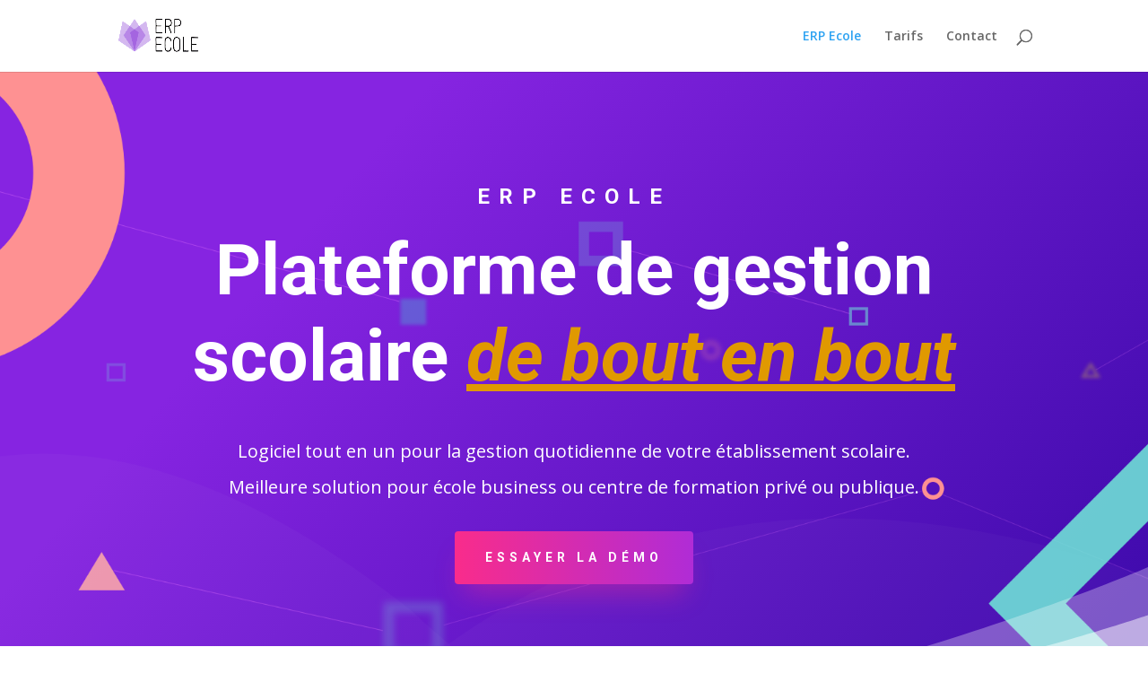

--- FILE ---
content_type: text/css
request_url: https://erpecole.org/wp-content/et-cache/680/et-core-unified-680-17621894471818.min.css
body_size: 4664
content:
#footer-widgets .footer-widget a,#footer-widgets .footer-widget li a,#footer-widgets .footer-widget li a:hover{color:#ffffff}.footer-widget{color:#ffffff}.et_slide_in_menu_container,.et_slide_in_menu_container .et-search-field{letter-spacing:px}.et_slide_in_menu_container .et-search-field::-moz-placeholder{letter-spacing:px}.et_slide_in_menu_container .et-search-field::-webkit-input-placeholder{letter-spacing:px}.et_slide_in_menu_container .et-search-field:-ms-input-placeholder{letter-spacing:px}@media only screen and (min-width:1350px){.et_pb_row{padding:27px 0}.et_pb_section{padding:54px 0}.single.et_pb_pagebuilder_layout.et_full_width_page .et_post_meta_wrapper{padding-top:81px}.et_pb_fullwidth_section{padding:0}}div.et_pb_section.et_pb_section_0{background-image:linear-gradient(130deg,#8624E1 25%,#3607A6 100%)!important}div.et_pb_section.et_pb_section_11{background-image:linear-gradient(130deg,#8624E1 25%,#3607A6 100%)!important}.et_pb_section_0.et_pb_section{padding-top:7vw;padding-bottom:16vw}.et_pb_section_0.section_has_divider.et_pb_bottom_divider .et_pb_bottom_inside_divider{background-image:url([data-uri]);background-size:100% 250px;bottom:0;height:250px;z-index:1;transform:rotateY(180deg)}.et_pb_blurb_0.et_pb_blurb p{line-height:1.8em}.et_pb_blurb_7.et_pb_blurb p{line-height:1.8em}.et_pb_blurb_6.et_pb_blurb p{line-height:1.8em}.et_pb_blurb_4.et_pb_blurb p{line-height:1.8em}.et_pb_blurb_3.et_pb_blurb p{line-height:1.8em}.et_pb_blurb_2.et_pb_blurb p{line-height:1.8em}.et_pb_blurb_1.et_pb_blurb p{line-height:1.8em}.et_pb_blurb_5.et_pb_blurb p{line-height:1.8em}.et_pb_text_0 p{line-height:1.8em}.et_pb_text_0{font-family:'Roboto',Helvetica,Arial,Lucida,sans-serif;font-size:16px;line-height:1.8em}.et_pb_text_1 h1{font-family:'Roboto',Helvetica,Arial,Lucida,sans-serif;font-weight:700;font-size:80px;line-height:1.2em;text-align:center}.et_pb_text_0 h1{font-family:'Roboto',Helvetica,Arial,Lucida,sans-serif;font-weight:700;font-size:80px;line-height:1.2em;text-align:center}.et_pb_text_1 h3{font-family:'Roboto',Helvetica,Arial,Lucida,sans-serif;font-weight:700;text-transform:uppercase;font-size:24px;color:#ffffff!important;letter-spacing:10px;line-height:2em;text-align:center}.et_pb_text_0 h3{font-family:'Roboto',Helvetica,Arial,Lucida,sans-serif;font-weight:700;text-transform:uppercase;font-size:24px;color:#ffffff!important;letter-spacing:10px;line-height:2em;text-align:center}body.uiwebview .et_pb_text_5 h3{font-variant-ligatures:no-common-ligatures}body.uiwebview .et_pb_text_0 h3{font-variant-ligatures:no-common-ligatures}body.uiwebview .et_pb_text_6 h3{font-variant-ligatures:no-common-ligatures}body.uiwebview .et_pb_text_3 h3{font-variant-ligatures:no-common-ligatures}body.uiwebview .et_pb_text_13 h3{font-variant-ligatures:no-common-ligatures}body.uiwebview .et_pb_text_8 h3{font-variant-ligatures:no-common-ligatures}body.uiwebview .et_pb_text_4 h3{font-variant-ligatures:no-common-ligatures}body.uiwebview .et_pb_text_12 h3{font-variant-ligatures:no-common-ligatures}body.uiwebview .et_pb_text_11 h3{font-variant-ligatures:no-common-ligatures}body.uiwebview .et_pb_text_10 h3{font-variant-ligatures:no-common-ligatures}body.uiwebview .et_pb_text_9 h3{font-variant-ligatures:no-common-ligatures}body.uiwebview .et_pb_text_7 h3{font-variant-ligatures:no-common-ligatures}body.uiwebview .et_pb_text_1 h3{font-variant-ligatures:no-common-ligatures}body.uiwebview .et_pb_text_2 h3{font-variant-ligatures:no-common-ligatures}.et_pb_text_2 p{line-height:2em}.et_pb_text_4 p{line-height:2em}.et_pb_text_1 p{line-height:2em}.et_pb_text_6 p{line-height:2em}.et_pb_text_13 p{line-height:2em}.et_pb_text_3 p{line-height:2em}.et_pb_text_5 p{line-height:2em}.et_pb_text_1{font-size:20px;line-height:2em;max-width:800px}.et_pb_button_11_wrapper .et_pb_button_11,.et_pb_button_11_wrapper .et_pb_button_11:hover{padding-top:18px!important;padding-right:34px!important;padding-bottom:18px!important;padding-left:34px!important}.et_pb_button_12_wrapper .et_pb_button_12,.et_pb_button_12_wrapper .et_pb_button_12:hover{padding-top:18px!important;padding-right:34px!important;padding-bottom:18px!important;padding-left:34px!important}.et_pb_button_1_wrapper .et_pb_button_1,.et_pb_button_1_wrapper .et_pb_button_1:hover{padding-top:18px!important;padding-right:34px!important;padding-bottom:18px!important;padding-left:34px!important}.et_pb_button_0_wrapper .et_pb_button_0,.et_pb_button_0_wrapper .et_pb_button_0:hover{padding-top:18px!important;padding-right:34px!important;padding-bottom:18px!important;padding-left:34px!important}.et_pb_button_10_wrapper .et_pb_button_10,.et_pb_button_10_wrapper .et_pb_button_10:hover{padding-top:18px!important;padding-right:34px!important;padding-bottom:18px!important;padding-left:34px!important}body #page-container .et_pb_section .et_pb_button_12{border-width:0px!important;border-color:rgba(0,0,0,0);border-radius:4px;letter-spacing:5px;font-size:14px;font-family:'Roboto',Helvetica,Arial,Lucida,sans-serif!important;font-weight:700!important;text-transform:uppercase!important;background-image:linear-gradient(90deg,#f92c8b 0%,#b02cd6 100%)}body #page-container .et_pb_section .et_pb_button_0{border-width:0px!important;border-color:rgba(0,0,0,0);border-radius:4px;letter-spacing:5px;font-size:14px;font-family:'Roboto',Helvetica,Arial,Lucida,sans-serif!important;font-weight:700!important;text-transform:uppercase!important;background-image:linear-gradient(90deg,#f92c8b 0%,#b02cd6 100%)}body #page-container .et_pb_section .et_pb_button_12:hover{letter-spacing:5.5px!important}body #page-container .et_pb_section .et_pb_button_1:hover{letter-spacing:5.5px!important}body #page-container .et_pb_section .et_pb_button_10:hover{letter-spacing:5.5px!important}body #page-container .et_pb_section .et_pb_button_11:hover{letter-spacing:5.5px!important}body #page-container .et_pb_section .et_pb_button_0:hover{letter-spacing:5.5px!important}body #page-container .et_pb_section .et_pb_button_12:after{font-size:1.6em}body #page-container .et_pb_section .et_pb_button_10:after{font-size:1.6em}body #page-container .et_pb_section .et_pb_button_11:after{font-size:1.6em}body #page-container .et_pb_section .et_pb_button_1:after{font-size:1.6em}body #page-container .et_pb_section .et_pb_button_0:after{font-size:1.6em}body.et_button_custom_icon #page-container .et_pb_button_11:after{font-size:14px}body.et_button_custom_icon #page-container .et_pb_button_1:after{font-size:14px}body.et_button_custom_icon #page-container .et_pb_button_12:after{font-size:14px}body.et_button_custom_icon #page-container .et_pb_button_10:after{font-size:14px}body.et_button_custom_icon #page-container .et_pb_button_0:after{font-size:14px}.et_pb_button_12{box-shadow:0px 20px 30px -10px rgba(249,44,139,0.4);transition:letter-spacing 300ms ease 0ms}.et_pb_button_0{box-shadow:0px 20px 30px -10px rgba(249,44,139,0.4);transition:letter-spacing 300ms ease 0ms}.et_pb_button_11,.et_pb_button_11:after{transition:all 300ms ease 0ms}.et_pb_button_5,.et_pb_button_5:after{transition:all 300ms ease 0ms}.et_pb_button_3,.et_pb_button_3:after{transition:all 300ms ease 0ms}.et_pb_button_9,.et_pb_button_9:after{transition:all 300ms ease 0ms}.et_pb_button_4,.et_pb_button_4:after{transition:all 300ms ease 0ms}.et_pb_button_6,.et_pb_button_6:after{transition:all 300ms ease 0ms}.et_pb_button_1,.et_pb_button_1:after{transition:all 300ms ease 0ms}.et_pb_button_2,.et_pb_button_2:after{transition:all 300ms ease 0ms}.et_pb_button_0,.et_pb_button_0:after{transition:all 300ms ease 0ms}.et_pb_button_12,.et_pb_button_12:after{transition:all 300ms ease 0ms}.et_pb_button_7,.et_pb_button_7:after{transition:all 300ms ease 0ms}.et_pb_button_10,.et_pb_button_10:after{transition:all 300ms ease 0ms}.et_pb_button_8,.et_pb_button_8:after{transition:all 300ms ease 0ms}.et_pb_section_1.et_pb_section{padding-top:0px}.et_pb_row_1.et_pb_row{padding-top:0px!important;padding-top:0px}.et_pb_row_1,body #page-container .et-db #et-boc .et-l .et_pb_row_1.et_pb_row,body.et_pb_pagebuilder_layout.single #page-container #et-boc .et-l .et_pb_row_1.et_pb_row,body.et_pb_pagebuilder_layout.single.et_full_width_page #page-container #et-boc .et-l .et_pb_row_1.et_pb_row{max-width:1700px}.et_pb_image_0{margin-top:-8vw!important;text-align:center}.et_pb_text_4{font-size:16px;line-height:2em;max-width:800px}.et_pb_text_13{font-size:16px;line-height:2em;max-width:800px}.et_pb_text_2{font-size:16px;line-height:2em;max-width:800px}.et_pb_text_6 h2{font-family:'Roboto',Helvetica,Arial,Lucida,sans-serif;font-weight:700;font-size:45px;line-height:1.2em}.et_pb_text_13 h2{font-family:'Roboto',Helvetica,Arial,Lucida,sans-serif;font-weight:700;font-size:45px;line-height:1.2em}.et_pb_text_2 h2{font-family:'Roboto',Helvetica,Arial,Lucida,sans-serif;font-weight:700;font-size:45px;line-height:1.2em}.et_pb_text_3 h2{font-family:'Roboto',Helvetica,Arial,Lucida,sans-serif;font-weight:700;font-size:45px;line-height:1.2em}.et_pb_text_4 h2{font-family:'Roboto',Helvetica,Arial,Lucida,sans-serif;font-weight:700;font-size:45px;line-height:1.2em}body #page-container .et_pb_section .et_pb_button_1{border-width:0px!important;border-color:rgba(0,0,0,0);border-radius:4px;letter-spacing:5px;font-size:14px;font-family:'Roboto',Helvetica,Arial,Lucida,sans-serif!important;font-weight:700!important;text-transform:uppercase!important;background-image:linear-gradient(90deg,#f7828e 0%,#fcb6ab 100%)}body #page-container .et_pb_section .et_pb_button_11{border-width:0px!important;border-color:rgba(0,0,0,0);border-radius:4px;letter-spacing:5px;font-size:14px;font-family:'Roboto',Helvetica,Arial,Lucida,sans-serif!important;font-weight:700!important;text-transform:uppercase!important;background-image:linear-gradient(90deg,#f7828e 0%,#fcb6ab 100%)}body #page-container .et_pb_section .et_pb_button_10{border-width:0px!important;border-color:rgba(0,0,0,0);border-radius:4px;letter-spacing:5px;font-size:14px;font-family:'Roboto',Helvetica,Arial,Lucida,sans-serif!important;font-weight:700!important;text-transform:uppercase!important;background-image:linear-gradient(90deg,#f7828e 0%,#fcb6ab 100%)}.et_pb_button_10{box-shadow:0px 20px 30px -10px rgba(247,130,142,0.4);transition:letter-spacing 300ms ease 0ms}.et_pb_button_11{box-shadow:0px 20px 30px -10px rgba(247,130,142,0.4);transition:letter-spacing 300ms ease 0ms}.et_pb_button_1{box-shadow:0px 20px 30px -10px rgba(247,130,142,0.4);transition:letter-spacing 300ms ease 0ms}.et_pb_section_2.et_pb_section{padding-top:10px;padding-bottom:10px}.et_pb_text_3{font-size:16px;line-height:2em;margin-left:-125px!important;max-width:1209px}.et_pb_row_4{background-color:#ffffff}.et_pb_row_3{background-color:#ffffff}.et_pb_row_4.et_pb_row{padding-top:27px!important;padding-right:0px!important;padding-bottom:0px!important;padding-left:0px!important;padding-top:27px;padding-right:0px;padding-bottom:0;padding-left:0px}.et_pb_row_3.et_pb_row{padding-top:27px!important;padding-right:0px!important;padding-bottom:0px!important;padding-left:0px!important;padding-top:27px;padding-right:0px;padding-bottom:0;padding-left:0px}.et_pb_row_3,body #page-container .et-db #et-boc .et-l .et_pb_row_3.et_pb_row,body.et_pb_pagebuilder_layout.single #page-container #et-boc .et-l .et_pb_row_3.et_pb_row,body.et_pb_pagebuilder_layout.single.et_full_width_page #page-container #et-boc .et-l .et_pb_row_3.et_pb_row{max-width:1440px}.et_pb_row_7,body #page-container .et-db #et-boc .et-l .et_pb_row_7.et_pb_row,body.et_pb_pagebuilder_layout.single #page-container #et-boc .et-l .et_pb_row_7.et_pb_row,body.et_pb_pagebuilder_layout.single.et_full_width_page #page-container #et-boc .et-l .et_pb_row_7.et_pb_row{max-width:1440px}.et_pb_row_4,body #page-container .et-db #et-boc .et-l .et_pb_row_4.et_pb_row,body.et_pb_pagebuilder_layout.single #page-container #et-boc .et-l .et_pb_row_4.et_pb_row,body.et_pb_pagebuilder_layout.single.et_full_width_page #page-container #et-boc .et-l .et_pb_row_4.et_pb_row{max-width:1440px}.et_pb_row_10,body #page-container .et-db #et-boc .et-l .et_pb_row_10.et_pb_row,body.et_pb_pagebuilder_layout.single #page-container #et-boc .et-l .et_pb_row_10.et_pb_row,body.et_pb_pagebuilder_layout.single.et_full_width_page #page-container #et-boc .et-l .et_pb_row_10.et_pb_row{max-width:1440px}.et_pb_blurb_1.et_pb_blurb .et_pb_module_header,.et_pb_blurb_1.et_pb_blurb .et_pb_module_header a{font-family:'Roboto',Helvetica,Arial,Lucida,sans-serif;font-weight:700;font-size:18px;line-height:1.7em}.et_pb_blurb_0.et_pb_blurb .et_pb_module_header,.et_pb_blurb_0.et_pb_blurb .et_pb_module_header a{font-family:'Roboto',Helvetica,Arial,Lucida,sans-serif;font-weight:700;font-size:18px;line-height:1.7em}.et_pb_blurb_6.et_pb_blurb .et_pb_module_header,.et_pb_blurb_6.et_pb_blurb .et_pb_module_header a{font-family:'Roboto',Helvetica,Arial,Lucida,sans-serif;font-weight:700;font-size:18px;line-height:1.7em}.et_pb_blurb_2.et_pb_blurb .et_pb_module_header,.et_pb_blurb_2.et_pb_blurb .et_pb_module_header a{font-family:'Roboto',Helvetica,Arial,Lucida,sans-serif;font-weight:700;font-size:18px;line-height:1.7em}.et_pb_blurb_7.et_pb_blurb .et_pb_module_header,.et_pb_blurb_7.et_pb_blurb .et_pb_module_header a{font-family:'Roboto',Helvetica,Arial,Lucida,sans-serif;font-weight:700;font-size:18px;line-height:1.7em}.et_pb_blurb_4.et_pb_blurb .et_pb_module_header,.et_pb_blurb_4.et_pb_blurb .et_pb_module_header a{font-family:'Roboto',Helvetica,Arial,Lucida,sans-serif;font-weight:700;font-size:18px;line-height:1.7em}.et_pb_blurb_5.et_pb_blurb .et_pb_module_header,.et_pb_blurb_5.et_pb_blurb .et_pb_module_header a{font-family:'Roboto',Helvetica,Arial,Lucida,sans-serif;font-weight:700;font-size:18px;line-height:1.7em}.et_pb_blurb_3.et_pb_blurb .et_pb_module_header,.et_pb_blurb_3.et_pb_blurb .et_pb_module_header a{font-family:'Roboto',Helvetica,Arial,Lucida,sans-serif;font-weight:700;font-size:18px;line-height:1.7em}.et_pb_blurb_3.et_pb_blurb{line-height:1.8em;background-color:#ffffff;border-radius:10px 10px 10px 10px;overflow:hidden;padding-top:30px!important;padding-right:20px!important;padding-bottom:40px!important;padding-left:20px!important;margin-bottom:0px!important}.et_pb_blurb_2.et_pb_blurb{line-height:1.8em;background-color:#ffffff;border-radius:10px 10px 10px 10px;overflow:hidden;padding-top:30px!important;padding-right:20px!important;padding-bottom:40px!important;padding-left:20px!important;margin-bottom:0px!important}.et_pb_blurb_6.et_pb_blurb{line-height:1.8em;background-color:#ffffff;border-radius:10px 10px 10px 10px;overflow:hidden;padding-top:30px!important;padding-right:20px!important;padding-bottom:40px!important;padding-left:20px!important;margin-bottom:0px!important}.et_pb_blurb_0.et_pb_blurb{line-height:1.8em;background-color:#ffffff;border-radius:10px 10px 10px 10px;overflow:hidden;padding-top:30px!important;padding-right:20px!important;padding-bottom:40px!important;padding-left:20px!important;margin-bottom:0px!important}.et_pb_blurb_7.et_pb_blurb{line-height:1.8em;background-color:#ffffff;border-radius:10px 10px 10px 10px;overflow:hidden;padding-top:30px!important;padding-right:20px!important;padding-bottom:40px!important;padding-left:20px!important;margin-bottom:0px!important}.et_pb_blurb_1.et_pb_blurb{line-height:1.8em;background-color:#ffffff;border-radius:10px 10px 10px 10px;overflow:hidden;padding-top:30px!important;padding-right:20px!important;padding-bottom:40px!important;padding-left:20px!important;margin-bottom:0px!important}.et_pb_blurb_4.et_pb_blurb{line-height:1.8em;background-color:#ffffff;border-radius:10px 10px 10px 10px;overflow:hidden;padding-top:30px!important;padding-right:20px!important;padding-bottom:40px!important;padding-left:20px!important;margin-bottom:0px!important}.et_pb_blurb_5.et_pb_blurb{line-height:1.8em;background-color:#ffffff;border-radius:10px 10px 10px 10px;overflow:hidden;padding-top:30px!important;padding-right:20px!important;padding-bottom:40px!important;padding-left:20px!important;margin-bottom:0px!important}.et_pb_blurb_7{box-shadow:0px 2px 70px 0px rgba(110,130,208,0.18)}.et_pb_blurb_0{box-shadow:0px 2px 70px 0px rgba(110,130,208,0.18)}.et_pb_blurb_6{box-shadow:0px 2px 70px 0px rgba(110,130,208,0.18)}.et_pb_testimonial_1{box-shadow:0px 2px 70px 0px rgba(110,130,208,0.18)}.et_pb_blurb_2{box-shadow:0px 2px 70px 0px rgba(110,130,208,0.18)}.et_pb_blurb_3{box-shadow:0px 2px 70px 0px rgba(110,130,208,0.18)}.et_pb_blurb_5{box-shadow:0px 2px 70px 0px rgba(110,130,208,0.18)}.et_pb_blurb_1{box-shadow:0px 2px 70px 0px rgba(110,130,208,0.18)}.et_pb_blurb_4{box-shadow:0px 2px 70px 0px rgba(110,130,208,0.18)}.et_pb_blurb_0 .et-pb-icon{font-size:32px;color:#7a69e6;background-color:rgba(122,105,230,0.3)}.et_pb_button_8_wrapper .et_pb_button_8,.et_pb_button_8_wrapper .et_pb_button_8:hover{padding-top:10px!important;padding-right:20px!important;padding-bottom:10px!important;padding-left:20px!important}.et_pb_button_4_wrapper .et_pb_button_4,.et_pb_button_4_wrapper .et_pb_button_4:hover{padding-top:10px!important;padding-right:20px!important;padding-bottom:10px!important;padding-left:20px!important}.et_pb_button_7_wrapper .et_pb_button_7,.et_pb_button_7_wrapper .et_pb_button_7:hover{padding-top:10px!important;padding-right:20px!important;padding-bottom:10px!important;padding-left:20px!important}.et_pb_button_3_wrapper .et_pb_button_3,.et_pb_button_3_wrapper .et_pb_button_3:hover{padding-top:10px!important;padding-right:20px!important;padding-bottom:10px!important;padding-left:20px!important}.et_pb_button_5_wrapper .et_pb_button_5,.et_pb_button_5_wrapper .et_pb_button_5:hover{padding-top:10px!important;padding-right:20px!important;padding-bottom:10px!important;padding-left:20px!important}.et_pb_button_2_wrapper .et_pb_button_2,.et_pb_button_2_wrapper .et_pb_button_2:hover{padding-top:10px!important;padding-right:20px!important;padding-bottom:10px!important;padding-left:20px!important}.et_pb_button_6_wrapper .et_pb_button_6,.et_pb_button_6_wrapper .et_pb_button_6:hover{padding-top:10px!important;padding-right:20px!important;padding-bottom:10px!important;padding-left:20px!important}.et_pb_button_9_wrapper .et_pb_button_9,.et_pb_button_9_wrapper .et_pb_button_9:hover{padding-top:10px!important;padding-right:20px!important;padding-bottom:10px!important;padding-left:20px!important}.et_pb_button_4_wrapper{margin-top:-10px!important}.et_pb_button_6_wrapper{margin-top:-10px!important}.et_pb_button_9_wrapper{margin-top:-10px!important}.et_pb_button_3_wrapper{margin-top:-10px!important}.et_pb_button_7_wrapper{margin-top:-10px!important}.et_pb_button_2_wrapper{margin-top:-10px!important}.et_pb_button_8_wrapper{margin-top:-10px!important}.et_pb_button_5_wrapper{margin-top:-10px!important}body #page-container .et_pb_section .et_pb_button_7{color:#b5b5b5!important;border-width:0px!important;border-color:rgba(0,0,0,0);border-radius:4px;letter-spacing:5px;font-size:14px;font-family:'Roboto',Helvetica,Arial,Lucida,sans-serif!important;font-weight:700!important;text-transform:uppercase!important;background-color:#ffffff}body #page-container .et_pb_section .et_pb_button_3{color:#b5b5b5!important;border-width:0px!important;border-color:rgba(0,0,0,0);border-radius:4px;letter-spacing:5px;font-size:14px;font-family:'Roboto',Helvetica,Arial,Lucida,sans-serif!important;font-weight:700!important;text-transform:uppercase!important;background-color:#ffffff}body #page-container .et_pb_section .et_pb_button_4{color:#b5b5b5!important;border-width:0px!important;border-color:rgba(0,0,0,0);border-radius:4px;letter-spacing:5px;font-size:14px;font-family:'Roboto',Helvetica,Arial,Lucida,sans-serif!important;font-weight:700!important;text-transform:uppercase!important;background-color:#ffffff}body #page-container .et_pb_section .et_pb_button_9{color:#b5b5b5!important;border-width:0px!important;border-color:rgba(0,0,0,0);border-radius:4px;letter-spacing:5px;font-size:14px;font-family:'Roboto',Helvetica,Arial,Lucida,sans-serif!important;font-weight:700!important;text-transform:uppercase!important;background-color:#ffffff}body #page-container .et_pb_section .et_pb_button_5{color:#b5b5b5!important;border-width:0px!important;border-color:rgba(0,0,0,0);border-radius:4px;letter-spacing:5px;font-size:14px;font-family:'Roboto',Helvetica,Arial,Lucida,sans-serif!important;font-weight:700!important;text-transform:uppercase!important;background-color:#ffffff}body #page-container .et_pb_section .et_pb_button_8{color:#b5b5b5!important;border-width:0px!important;border-color:rgba(0,0,0,0);border-radius:4px;letter-spacing:5px;font-size:14px;font-family:'Roboto',Helvetica,Arial,Lucida,sans-serif!important;font-weight:700!important;text-transform:uppercase!important;background-color:#ffffff}body #page-container .et_pb_section .et_pb_button_2{color:#b5b5b5!important;border-width:0px!important;border-color:rgba(0,0,0,0);border-radius:4px;letter-spacing:5px;font-size:14px;font-family:'Roboto',Helvetica,Arial,Lucida,sans-serif!important;font-weight:700!important;text-transform:uppercase!important;background-color:#ffffff}body #page-container .et_pb_section .et_pb_button_6{color:#b5b5b5!important;border-width:0px!important;border-color:rgba(0,0,0,0);border-radius:4px;letter-spacing:5px;font-size:14px;font-family:'Roboto',Helvetica,Arial,Lucida,sans-serif!important;font-weight:700!important;text-transform:uppercase!important;background-color:#ffffff}body #page-container .et_pb_section .et_pb_button_7:hover{color:#7a69e6!important;letter-spacing:8px!important}body #page-container .et_pb_section .et_pb_button_3:hover{color:#7a69e6!important;letter-spacing:8px!important}body #page-container .et_pb_section .et_pb_button_4:hover{color:#7a69e6!important;letter-spacing:8px!important}body #page-container .et_pb_section .et_pb_button_5:hover{color:#7a69e6!important;letter-spacing:8px!important}body #page-container .et_pb_section .et_pb_button_2:hover{color:#7a69e6!important;letter-spacing:8px!important}body #page-container .et_pb_section .et_pb_button_6:hover{color:#7a69e6!important;letter-spacing:8px!important}body #page-container .et_pb_section .et_pb_button_9:hover{color:#7a69e6!important;letter-spacing:8px!important}body #page-container .et_pb_section .et_pb_button_8:hover{color:#7a69e6!important;letter-spacing:8px!important}body #page-container .et_pb_section .et_pb_button_9:before,body #page-container .et_pb_section .et_pb_button_9:after{display:none!important}body #page-container .et_pb_section .et_pb_button_3:before,body #page-container .et_pb_section .et_pb_button_3:after{display:none!important}body #page-container .et_pb_section .et_pb_button_2:before,body #page-container .et_pb_section .et_pb_button_2:after{display:none!important}body #page-container .et_pb_section .et_pb_button_5:before,body #page-container .et_pb_section .et_pb_button_5:after{display:none!important}body #page-container .et_pb_section .et_pb_button_7:before,body #page-container .et_pb_section .et_pb_button_7:after{display:none!important}body #page-container .et_pb_section .et_pb_button_4:before,body #page-container .et_pb_section .et_pb_button_4:after{display:none!important}body #page-container .et_pb_section .et_pb_button_6:before,body #page-container .et_pb_section .et_pb_button_6:after{display:none!important}body #page-container .et_pb_section .et_pb_button_8:before,body #page-container .et_pb_section .et_pb_button_8:after{display:none!important}.et_pb_button_6{box-shadow:0px 2px 30px 0px rgba(110,130,208,0.14);transition:color 300ms ease 0ms,letter-spacing 300ms ease 0ms}.et_pb_button_8{box-shadow:0px 2px 30px 0px rgba(110,130,208,0.14);transition:color 300ms ease 0ms,letter-spacing 300ms ease 0ms}.et_pb_button_5{box-shadow:0px 2px 30px 0px rgba(110,130,208,0.14);transition:color 300ms ease 0ms,letter-spacing 300ms ease 0ms}.et_pb_button_4{box-shadow:0px 2px 30px 0px rgba(110,130,208,0.14);transition:color 300ms ease 0ms,letter-spacing 300ms ease 0ms}.et_pb_button_9{box-shadow:0px 2px 30px 0px rgba(110,130,208,0.14);transition:color 300ms ease 0ms,letter-spacing 300ms ease 0ms}.et_pb_button_7{box-shadow:0px 2px 30px 0px rgba(110,130,208,0.14);transition:color 300ms ease 0ms,letter-spacing 300ms ease 0ms}.et_pb_button_2{box-shadow:0px 2px 30px 0px rgba(110,130,208,0.14);transition:color 300ms ease 0ms,letter-spacing 300ms ease 0ms}.et_pb_button_3{box-shadow:0px 2px 30px 0px rgba(110,130,208,0.14);transition:color 300ms ease 0ms,letter-spacing 300ms ease 0ms}.et_pb_blurb_1 .et-pb-icon{font-size:32px;color:#f9c043;background-color:rgba(249,192,67,0.3)}.et_pb_blurb_2 .et-pb-icon{font-size:32px;color:#f98d5e;background-color:rgba(249,141,94,0.3)}.et_pb_blurb_3 .et-pb-icon{font-size:32px;color:#44ceb0;background-color:rgba(68,206,176,0.3)}.et_pb_blurb_4 .et-pb-icon{font-size:32px;color:#6a9ae8;background-color:rgba(106,154,232,0.3)}.et_pb_blurb_5 .et-pb-icon{font-size:32px;color:#f767b4;background-color:rgba(247,103,180,0.3)}.et_pb_blurb_6 .et-pb-icon{font-size:32px;color:#76ce44;background-color:rgba(118,206,68,0.3)}.et_pb_blurb_7 .et-pb-icon{font-size:32px;color:#fa5e5d;background-color:rgba(250,94,93,0.3)}.et_pb_section_6.et_pb_section{padding-top:10px;padding-right:0px;padding-bottom:10px;padding-left:0px}.et_pb_section_7.et_pb_section{padding-top:10px;padding-right:0px;padding-bottom:10px;padding-left:0px}.et_pb_section_3.et_pb_section{padding-top:10px;padding-right:0px;padding-bottom:10px;padding-left:0px}.et_pb_section_9.et_pb_section{padding-top:10px;padding-right:0px;padding-bottom:10px;padding-left:0px}.et_pb_section_8.et_pb_section{padding-top:10px;padding-right:0px;padding-bottom:10px;padding-left:0px}div.et_pb_section.et_pb_section_4{background-image:linear-gradient(130deg,#5800d3 25%,#490077 100%)!important}.et_pb_section_4.et_pb_section{padding-top:0px;padding-bottom:0px;margin-top:100px;margin-bottom:60px;background-color:#8624E1!important}.et_pb_section_4.section_has_divider.et_pb_bottom_divider .et_pb_bottom_inside_divider{background-image:url([data-uri]);background-size:100% 480px;bottom:0;height:480px;z-index:1}.et_pb_row_6.et_pb_row{padding-top:0px!important;margin-bottom:80px!important;padding-top:0}.et_pb_video_0,.et_pb_video_0 iframe{border-radius:8px 8px 8px 8px;overflow:hidden}.et_pb_video_0{margin-top:-80px!important;box-shadow:0px 60px 80px -40px rgba(0,0,0,0.3)}.et_pb_video_0 .et_pb_video_overlay_hover:hover{background-color:rgba(0,0,0,.6)}.et_pb_row_7.et_pb_row{padding-right:0px!important;padding-bottom:0px!important;padding-left:0px!important;padding-right:0px;padding-bottom:0;padding-left:0px}.et_pb_image_1{margin-bottom:-10%!important;width:100%;max-width:100%!important;text-align:right;margin-right:0}.et_pb_image_1 .et_pb_image_wrap,.et_pb_image_1 img{width:100%}.et_pb_text_5{font-size:16px;line-height:2em}.et_pb_testimonial_2.et_pb_testimonial *{font-size:16px;line-height:2em}.et_pb_testimonial_1.et_pb_testimonial *{font-size:16px;line-height:2em}.et_pb_testimonial_0.et_pb_testimonial *{font-size:16px;line-height:2em}.et_pb_text_5 h2{font-family:'Roboto',Helvetica,Arial,Lucida,sans-serif;font-weight:700;font-size:45px;color:#fca497!important;line-height:1.2em}div.et_pb_section.et_pb_section_5{background-image:linear-gradient(180deg,#ffffff 0%,#F2F2FA 50%)!important}div.et_pb_section.et_pb_section_10{background-image:linear-gradient(180deg,#ffffff 0%,#F2F2FA 50%)!important}.et_pb_section_5{min-height:0px}.et_pb_section_5.et_pb_section{padding-top:70px;padding-bottom:1px}.et_pb_section_5.section_has_divider.et_pb_bottom_divider .et_pb_bottom_inside_divider{background-image:url([data-uri]);background-size:100% 250px;bottom:0;height:250px;z-index:1;transform:rotateY(180deg)}.et_pb_row_8{min-height:210px}.et_pb_row_8.et_pb_row{padding-bottom:1px!important;padding-left:0px!important;padding-bottom:1px;padding-left:0px}.et_pb_text_6{font-size:16px;line-height:2em;padding-left:0px!important;margin-right:-28px!important;margin-left:-125px!important;max-width:1264px}.et_pb_text_7 h2{font-weight:700;font-size:36px;color:#7272ff!important;line-height:1.3em}.et_pb_text_11 h2{font-weight:700;font-size:36px;color:#7272ff!important;line-height:1.3em}.et_pb_text_9 h2{font-weight:700;font-size:36px;color:#7272ff!important;line-height:1.3em}.et_pb_text_7{margin-bottom:20px!important}.et_pb_text_11{margin-bottom:20px!important}.et_pb_text_9{margin-bottom:20px!important}.et_pb_divider_2{margin-bottom:10px!important;max-width:40px}.et_pb_divider_1{margin-bottom:10px!important;max-width:40px}.et_pb_divider_0{margin-bottom:10px!important;max-width:40px}.et_pb_divider_0:before{border-top-color:#09e1c0;border-top-width:4px}.et_pb_divider_1:before{border-top-color:#09e1c0;border-top-width:4px}.et_pb_divider_2:before{border-top-color:#09e1c0;border-top-width:4px}.et_pb_text_8.et_pb_text{color:#8585bd!important}.et_pb_text_10.et_pb_text{color:#8585bd!important}.et_pb_text_12.et_pb_text{color:#8585bd!important}.et_pb_blurb_10.et_pb_blurb p{line-height:1.9em}.et_pb_blurb_14.et_pb_blurb p{line-height:1.9em}.et_pb_blurb_9.et_pb_blurb p{line-height:1.9em}.et_pb_text_10 p{line-height:1.9em}.et_pb_blurb_16.et_pb_blurb p{line-height:1.9em}.et_pb_blurb_17.et_pb_blurb p{line-height:1.9em}.et_pb_blurb_18.et_pb_blurb p{line-height:1.9em}.et_pb_blurb_19.et_pb_blurb p{line-height:1.9em}.et_pb_text_12 p{line-height:1.9em}.et_pb_blurb_8.et_pb_blurb p{line-height:1.9em}.et_pb_blurb_13.et_pb_blurb p{line-height:1.9em}.et_pb_blurb_15.et_pb_blurb p{line-height:1.9em}.et_pb_blurb_12.et_pb_blurb p{line-height:1.9em}.et_pb_blurb_11.et_pb_blurb p{line-height:1.9em}.et_pb_blurb_20.et_pb_blurb p{line-height:1.9em}.et_pb_blurb_25.et_pb_blurb p{line-height:1.9em}.et_pb_text_8 p{line-height:1.9em}.et_pb_blurb_24.et_pb_blurb p{line-height:1.9em}.et_pb_blurb_23.et_pb_blurb p{line-height:1.9em}.et_pb_blurb_22.et_pb_blurb p{line-height:1.9em}.et_pb_blurb_21.et_pb_blurb p{line-height:1.9em}.et_pb_text_12{font-size:16px;line-height:1.9em;padding-top:1px!important}.et_pb_text_8{font-size:16px;line-height:1.9em;padding-top:1px!important}.et_pb_text_10{font-size:16px;line-height:1.9em;padding-top:1px!important}.et_pb_text_12 h4{font-weight:700;font-size:16px;line-height:1.9em}.et_pb_text_8 h4{font-weight:700;font-size:16px;line-height:1.9em}.et_pb_text_10 h4{font-weight:700;font-size:16px;line-height:1.9em}.et_pb_row_inner_1.et_pb_row_inner{padding-top:0px!important;padding-right:0px!important;padding-bottom:0px!important;padding-left:0px!important}.et_pb_row_inner_2.et_pb_row_inner{padding-top:0px!important;padding-right:0px!important;padding-bottom:0px!important;padding-left:0px!important}.et_pb_row_inner_0.et_pb_row_inner{padding-top:0px!important;padding-right:0px!important;padding-bottom:0px!important;padding-left:0px!important}.et_pb_row_inner_0{box-shadow:0px 10px 60px 0px rgba(71,74,182,0.12)}.et_pb_row_inner_2{box-shadow:0px 10px 60px 0px rgba(71,74,182,0.12)}.et_pb_row_inner_1{box-shadow:0px 10px 60px 0px rgba(71,74,182,0.12)}.et_pb_column .et_pb_row_inner_1{padding-top:0px;padding-right:0px;padding-bottom:0px;padding-left:0px}.et_pb_column .et_pb_row_inner_2{padding-top:0px;padding-right:0px;padding-bottom:0px;padding-left:0px}.et_pb_column .et_pb_row_inner_0{padding-top:0px;padding-right:0px;padding-bottom:0px;padding-left:0px}.et_pb_blurb_14.et_pb_blurb .et_pb_module_header,.et_pb_blurb_14.et_pb_blurb .et_pb_module_header a{font-weight:700;color:#2e2545!important;line-height:1.5em}.et_pb_blurb_10.et_pb_blurb .et_pb_module_header,.et_pb_blurb_10.et_pb_blurb .et_pb_module_header a{font-weight:700;color:#2e2545!important;line-height:1.5em}.et_pb_blurb_8.et_pb_blurb .et_pb_module_header,.et_pb_blurb_8.et_pb_blurb .et_pb_module_header a{font-weight:700;color:#2e2545!important;line-height:1.5em}.et_pb_blurb_20.et_pb_blurb .et_pb_module_header,.et_pb_blurb_20.et_pb_blurb .et_pb_module_header a{font-weight:700;color:#2e2545!important;line-height:1.5em}.et_pb_blurb_9.et_pb_blurb .et_pb_module_header,.et_pb_blurb_9.et_pb_blurb .et_pb_module_header a{font-weight:700;color:#2e2545!important;line-height:1.5em}.et_pb_blurb_21.et_pb_blurb .et_pb_module_header,.et_pb_blurb_21.et_pb_blurb .et_pb_module_header a{font-weight:700;color:#2e2545!important;line-height:1.5em}.et_pb_blurb_19.et_pb_blurb .et_pb_module_header,.et_pb_blurb_19.et_pb_blurb .et_pb_module_header a{font-weight:700;color:#2e2545!important;line-height:1.5em}.et_pb_blurb_22.et_pb_blurb .et_pb_module_header,.et_pb_blurb_22.et_pb_blurb .et_pb_module_header a{font-weight:700;color:#2e2545!important;line-height:1.5em}.et_pb_blurb_18.et_pb_blurb .et_pb_module_header,.et_pb_blurb_18.et_pb_blurb .et_pb_module_header a{font-weight:700;color:#2e2545!important;line-height:1.5em}.et_pb_blurb_17.et_pb_blurb .et_pb_module_header,.et_pb_blurb_17.et_pb_blurb .et_pb_module_header a{font-weight:700;color:#2e2545!important;line-height:1.5em}.et_pb_blurb_11.et_pb_blurb .et_pb_module_header,.et_pb_blurb_11.et_pb_blurb .et_pb_module_header a{font-weight:700;color:#2e2545!important;line-height:1.5em}.et_pb_blurb_13.et_pb_blurb .et_pb_module_header,.et_pb_blurb_13.et_pb_blurb .et_pb_module_header a{font-weight:700;color:#2e2545!important;line-height:1.5em}.et_pb_blurb_23.et_pb_blurb .et_pb_module_header,.et_pb_blurb_23.et_pb_blurb .et_pb_module_header a{font-weight:700;color:#2e2545!important;line-height:1.5em}.et_pb_blurb_16.et_pb_blurb .et_pb_module_header,.et_pb_blurb_16.et_pb_blurb .et_pb_module_header a{font-weight:700;color:#2e2545!important;line-height:1.5em}.et_pb_blurb_12.et_pb_blurb .et_pb_module_header,.et_pb_blurb_12.et_pb_blurb .et_pb_module_header a{font-weight:700;color:#2e2545!important;line-height:1.5em}.et_pb_blurb_24.et_pb_blurb .et_pb_module_header,.et_pb_blurb_24.et_pb_blurb .et_pb_module_header a{font-weight:700;color:#2e2545!important;line-height:1.5em}.et_pb_blurb_15.et_pb_blurb .et_pb_module_header,.et_pb_blurb_15.et_pb_blurb .et_pb_module_header a{font-weight:700;color:#2e2545!important;line-height:1.5em}.et_pb_blurb_25.et_pb_blurb .et_pb_module_header,.et_pb_blurb_25.et_pb_blurb .et_pb_module_header a{font-weight:700;color:#2e2545!important;line-height:1.5em}.et_pb_blurb_22.et_pb_blurb{color:#8585bd!important;line-height:1.9em;background-color:#ffffff;padding-top:30px!important;padding-right:30px!important;padding-bottom:30px!important;padding-left:30px!important}.et_pb_blurb_13.et_pb_blurb{color:#8585bd!important;line-height:1.9em;background-color:#ffffff;padding-top:30px!important;padding-right:30px!important;padding-bottom:30px!important;padding-left:30px!important}.et_pb_blurb_10.et_pb_blurb{color:#8585bd!important;line-height:1.9em;background-color:#ffffff;padding-top:30px!important;padding-right:30px!important;padding-bottom:30px!important;padding-left:30px!important}.et_pb_blurb_14.et_pb_blurb{color:#8585bd!important;line-height:1.9em;background-color:#ffffff;padding-top:30px!important;padding-right:30px!important;padding-bottom:30px!important;padding-left:30px!important}.et_pb_blurb_24.et_pb_blurb{color:#8585bd!important;line-height:1.9em;background-color:#ffffff;padding-top:30px!important;padding-right:30px!important;padding-bottom:30px!important;padding-left:30px!important}.et_pb_blurb_12.et_pb_blurb{color:#8585bd!important;line-height:1.9em;background-color:#ffffff;padding-top:30px!important;padding-right:30px!important;padding-bottom:30px!important;padding-left:30px!important}.et_pb_blurb_8.et_pb_blurb{color:#8585bd!important;line-height:1.9em;background-color:#ffffff;padding-top:30px!important;padding-right:30px!important;padding-bottom:30px!important;padding-left:30px!important}.et_pb_blurb_9.et_pb_blurb{color:#8585bd!important;line-height:1.9em;background-color:#ffffff;padding-top:30px!important;padding-right:30px!important;padding-bottom:30px!important;padding-left:30px!important}.et_pb_blurb_17.et_pb_blurb{color:#8585bd!important;line-height:1.9em;background-color:#ffffff;padding-top:30px!important;padding-right:30px!important;padding-bottom:30px!important;padding-left:30px!important}.et_pb_blurb_15.et_pb_blurb{color:#8585bd!important;line-height:1.9em;background-color:#ffffff;padding-top:30px!important;padding-right:30px!important;padding-bottom:30px!important;padding-left:30px!important}.et_pb_blurb_20.et_pb_blurb{color:#8585bd!important;line-height:1.9em;background-color:#ffffff;padding-top:30px!important;padding-right:30px!important;padding-bottom:30px!important;padding-left:30px!important}.et_pb_blurb_11.et_pb_blurb{color:#8585bd!important;line-height:1.9em;background-color:#ffffff;padding-top:30px!important;padding-right:30px!important;padding-bottom:30px!important;padding-left:30px!important}.et_pb_blurb_25.et_pb_blurb{color:#8585bd!important;line-height:1.9em;background-color:#ffffff;padding-top:30px!important;padding-right:30px!important;padding-bottom:30px!important;padding-left:30px!important}.et_pb_blurb_19.et_pb_blurb{color:#8585bd!important;line-height:1.9em;background-color:#ffffff;padding-top:30px!important;padding-right:30px!important;padding-bottom:30px!important;padding-left:30px!important}.et_pb_blurb_16.et_pb_blurb{color:#8585bd!important;line-height:1.9em;background-color:#ffffff;padding-top:30px!important;padding-right:30px!important;padding-bottom:30px!important;padding-left:30px!important}.et_pb_blurb_21.et_pb_blurb{color:#8585bd!important;line-height:1.9em;background-color:#ffffff;padding-top:30px!important;padding-right:30px!important;padding-bottom:30px!important;padding-left:30px!important}.et_pb_blurb_23.et_pb_blurb{color:#8585bd!important;line-height:1.9em;background-color:#ffffff;padding-top:30px!important;padding-right:30px!important;padding-bottom:30px!important;padding-left:30px!important}.et_pb_blurb_18.et_pb_blurb{color:#8585bd!important;line-height:1.9em;background-color:#ffffff;padding-top:30px!important;padding-right:30px!important;padding-bottom:30px!important;padding-left:30px!important}.et_pb_blurb_23{box-shadow:inset -1px -1px 0px 0px rgba(71,74,182,0.12)}.et_pb_blurb_25{box-shadow:inset -1px -1px 0px 0px rgba(71,74,182,0.12)}.et_pb_blurb_21{box-shadow:inset -1px -1px 0px 0px rgba(71,74,182,0.12)}.et_pb_blurb_12{box-shadow:inset -1px -1px 0px 0px rgba(71,74,182,0.12)}.et_pb_blurb_22{box-shadow:inset -1px -1px 0px 0px rgba(71,74,182,0.12)}.et_pb_blurb_20{box-shadow:inset -1px -1px 0px 0px rgba(71,74,182,0.12)}.et_pb_blurb_8{box-shadow:inset -1px -1px 0px 0px rgba(71,74,182,0.12)}.et_pb_blurb_13{box-shadow:inset -1px -1px 0px 0px rgba(71,74,182,0.12)}.et_pb_blurb_11{box-shadow:inset -1px -1px 0px 0px rgba(71,74,182,0.12)}.et_pb_blurb_14{box-shadow:inset -1px -1px 0px 0px rgba(71,74,182,0.12)}.et_pb_blurb_10{box-shadow:inset -1px -1px 0px 0px rgba(71,74,182,0.12)}.et_pb_blurb_15{box-shadow:inset -1px -1px 0px 0px rgba(71,74,182,0.12)}.et_pb_blurb_16{box-shadow:inset -1px -1px 0px 0px rgba(71,74,182,0.12)}.et_pb_blurb_17{box-shadow:inset -1px -1px 0px 0px rgba(71,74,182,0.12)}.et_pb_blurb_9{box-shadow:inset -1px -1px 0px 0px rgba(71,74,182,0.12)}.et_pb_blurb_18{box-shadow:inset -1px -1px 0px 0px rgba(71,74,182,0.12)}.et_pb_blurb_19{box-shadow:inset -1px -1px 0px 0px rgba(71,74,182,0.12)}.et_pb_blurb_24{box-shadow:inset -1px -1px 0px 0px rgba(71,74,182,0.12)}.et_pb_blurb_12 .et_pb_blurb_content{max-width:1100px}.et_pb_blurb_20 .et_pb_blurb_content{max-width:1100px}.et_pb_blurb_25 .et_pb_blurb_content{max-width:1100px}.et_pb_blurb_14 .et_pb_blurb_content{max-width:1100px}.et_pb_blurb_24 .et_pb_blurb_content{max-width:1100px}.et_pb_blurb_23 .et_pb_blurb_content{max-width:1100px}.et_pb_blurb_15 .et_pb_blurb_content{max-width:1100px}.et_pb_blurb_10 .et_pb_blurb_content{max-width:1100px}.et_pb_blurb_8 .et_pb_blurb_content{max-width:1100px}.et_pb_blurb_16 .et_pb_blurb_content{max-width:1100px}.et_pb_blurb_9 .et_pb_blurb_content{max-width:1100px}.et_pb_blurb_11 .et_pb_blurb_content{max-width:1100px}.et_pb_blurb_17 .et_pb_blurb_content{max-width:1100px}.et_pb_blurb_19 .et_pb_blurb_content{max-width:1100px}.et_pb_blurb_13 .et_pb_blurb_content{max-width:1100px}.et_pb_blurb_21 .et_pb_blurb_content{max-width:1100px}.et_pb_blurb_18 .et_pb_blurb_content{max-width:1100px}.et_pb_blurb_22 .et_pb_blurb_content{max-width:1100px}.et_pb_blurb_10 .et-pb-icon{color:#7EBEC5}.et_pb_blurb_11 .et-pb-icon{color:#7EBEC5}.et_pb_blurb_25 .et-pb-icon{color:#7EBEC5}.et_pb_blurb_22 .et-pb-icon{color:#7EBEC5}.et_pb_blurb_24 .et-pb-icon{color:#7EBEC5}.et_pb_blurb_8 .et-pb-icon{color:#7EBEC5}.et_pb_blurb_23 .et-pb-icon{color:#7EBEC5}.et_pb_blurb_15 .et-pb-icon{color:#7EBEC5}.et_pb_blurb_16 .et-pb-icon{color:#7EBEC5}.et_pb_blurb_14 .et-pb-icon{color:#7EBEC5}.et_pb_blurb_18 .et-pb-icon{color:#7EBEC5}.et_pb_blurb_19 .et-pb-icon{color:#7EBEC5}.et_pb_blurb_17 .et-pb-icon{color:#7EBEC5}.et_pb_blurb_21 .et-pb-icon{color:#7EBEC5}.et_pb_blurb_9 .et-pb-icon{color:#7EBEC5}.et_pb_blurb_13 .et-pb-icon{color:#7EBEC5}.et_pb_blurb_20 .et-pb-icon{color:#7EBEC5}.et_pb_blurb_12 .et-pb-icon{color:#7EBEC5}.et_pb_section_10{min-height:787px;max-width:100%}.et_pb_section_10.et_pb_section{padding-top:30px;padding-bottom:30px;margin-top:1px;background-color:#F2F2FA!important}.et_pb_image_4{margin-bottom:10px!important;text-align:center}.et_pb_image_3{margin-bottom:10px!important;text-align:center}.et_pb_image_2{margin-bottom:10px!important;text-align:center}.et_pb_testimonial_2.et_pb_testimonial{background-color:rgba(255,255,255,0.45);border-radius:10px 10px 10px 10px;overflow:hidden;padding-top:40px!important;padding-right:30px!important;padding-bottom:40px!important;padding-left:30px!important;background-color:rgba(255,255,255,0.45)}.et_pb_testimonial_0.et_pb_testimonial{background-color:rgba(255,255,255,0.45);border-radius:10px 10px 10px 10px;overflow:hidden;padding-top:40px!important;padding-right:30px!important;padding-bottom:40px!important;padding-left:30px!important;background-color:rgba(255,255,255,0.45)}.et_pb_testimonial_0 .et_pb_testimonial_portrait{border-color:#ffffff}.et_pb_testimonial_2 .et_pb_testimonial_portrait{border-color:#ffffff}.et_pb_testimonial_1 .et_pb_testimonial_portrait{border-color:#ffffff}.et_pb_testimonial_0{box-shadow:0px 2px 50px 0px rgba(110,130,208,0.18)}.et_pb_testimonial_2{box-shadow:0px 2px 50px 0px rgba(110,130,208,0.18)}.et_pb_testimonial_2.et_pb_testimonial:before{color:#b5b5b5;background-color:#ffffff}.et_pb_testimonial_1.et_pb_testimonial:before{color:#b5b5b5;background-color:#ffffff}.et_pb_testimonial_0.et_pb_testimonial:before{color:#b5b5b5;background-color:#ffffff}.et_pb_testimonial_1.et_pb_testimonial{background-color:#ffffff;border-radius:10px 10px 10px 10px;overflow:hidden;padding-top:40px!important;padding-right:30px!important;padding-bottom:40px!important;padding-left:30px!important;background-color:#ffffff}.et_pb_section_11{min-height:584.5px}.et_pb_section_11.et_pb_section{padding-top:14vw;padding-bottom:7vw}.et_pb_section_11.section_has_divider.et_pb_top_divider .et_pb_top_inside_divider{background-image:url([data-uri]);background-size:100% 250px;top:0;height:250px;z-index:1;transform:rotateX(180deg)}.et_pb_text_14 h2{font-family:'Roboto',Helvetica,Arial,Lucida,sans-serif;font-weight:700;font-size:50px;line-height:1.4em}.et_pb_text_14 h3{font-family:'Roboto',Helvetica,Arial,Lucida,sans-serif;font-weight:700;text-transform:uppercase;font-size:24px;color:#ffffff!important;letter-spacing:5px;line-height:2em;text-align:center}.et_pb_text_14{max-width:850px}ul.et_pb_social_media_follow_0 a.icon{border-radius:34px 34px 34px 34px}.et_pb_column_2{padding-top:30px}.et_pb_column_14{padding-right:5%}.et_pb_column_15{padding-top:5%;padding-bottom:5%}.et_pb_social_media_follow_network_5 a.icon{background-color:#fcb6ab!important}.et_pb_social_media_follow_network_4 a.icon{background-color:#fcb6ab!important}.et_pb_social_media_follow_network_3 a.icon{background-color:#fcb6ab!important}.et_pb_social_media_follow_network_2 a.icon{background-color:#fcb6ab!important}.et_pb_social_media_follow_network_1 a.icon{background-color:#fcb6ab!important}.et_pb_social_media_follow_network_0 a.icon{background-color:#fcb6ab!important}.et_pb_text_6.et_pb_module{margin-left:auto!important;margin-right:auto!important}.et_pb_text_1.et_pb_module{margin-left:auto!important;margin-right:auto!important}.et_pb_text_2.et_pb_module{margin-left:auto!important;margin-right:auto!important}.et_pb_text_3.et_pb_module{margin-left:auto!important;margin-right:auto!important}.et_pb_text_4.et_pb_module{margin-left:auto!important;margin-right:auto!important}.et_pb_row_10.et_pb_row{margin-left:auto!important;margin-right:auto!important}.et_pb_text_13.et_pb_module{margin-left:auto!important;margin-right:auto!important}.et_pb_text_14.et_pb_module{margin-left:auto!important;margin-right:auto!important}.et_pb_divider_2.et_pb_module{margin-left:0px!important;margin-right:auto!important}.et_pb_divider_0.et_pb_module{margin-left:0px!important;margin-right:auto!important}.et_pb_divider_1.et_pb_module{margin-left:0px!important;margin-right:auto!important}@media only screen and (min-width:981px){.et_pb_row_11,body #page-container .et-db #et-boc .et-l .et_pb_row_11.et_pb_row,body.et_pb_pagebuilder_layout.single #page-container #et-boc .et-l .et_pb_row_11.et_pb_row,body.et_pb_pagebuilder_layout.single.et_full_width_page #page-container #et-boc .et-l .et_pb_row_11.et_pb_row{width:89%;max-width:89%}}@media only screen and (max-width:980px){.et_pb_section_0.et_pb_section{padding-top:100px;padding-bottom:100px}.et_pb_section_11.et_pb_section{padding-top:100px;padding-bottom:100px}.et_pb_section_0.section_has_divider.et_pb_bottom_divider .et_pb_bottom_inside_divider{background-image:url([data-uri]);background-size:100% 150px;bottom:0;height:150px;z-index:1;transform:rotateY(180deg) rotateX(0)}.et_pb_text_0 h1{font-size:40px}.et_pb_text_1 h1{font-size:40px}.et_pb_text_14 h2{font-size:40px}.et_pb_text_0 h3{font-size:16px;letter-spacing:5px}.et_pb_text_1 h3{font-size:16px;letter-spacing:5px}body #page-container .et_pb_section .et_pb_button_10:after{display:inline-block;opacity:0}body #page-container .et_pb_section .et_pb_button_0:after{display:inline-block;opacity:0}body #page-container .et_pb_section .et_pb_button_12:after{display:inline-block;opacity:0}body #page-container .et_pb_section .et_pb_button_1:after{display:inline-block;opacity:0}body #page-container .et_pb_section .et_pb_button_11:after{display:inline-block;opacity:0}body #page-container .et_pb_section .et_pb_button_11:hover:after{opacity:1}body #page-container .et_pb_section .et_pb_button_12:hover:after{opacity:1}body #page-container .et_pb_section .et_pb_button_10:hover:after{opacity:1}body #page-container .et_pb_section .et_pb_button_0:hover:after{opacity:1}body #page-container .et_pb_section .et_pb_button_1:hover:after{opacity:1}.et_pb_image_0{margin-top:0vw!important}.et_pb_text_2 h2{font-size:35px}.et_pb_text_5 h2{font-size:35px}.et_pb_text_3 h2{font-size:35px}.et_pb_text_6 h2{font-size:35px}.et_pb_text_4 h2{font-size:35px}.et_pb_text_13 h2{font-size:35px}.et_pb_section_4.section_has_divider.et_pb_bottom_divider .et_pb_bottom_inside_divider{background-image:url([data-uri]);background-size:100% 150px;bottom:0;height:150px;z-index:1;transform:rotateY(0) rotateX(0)}.et_pb_image_1{text-align:center;margin-left:auto;margin-right:auto}.et_pb_section_5.section_has_divider.et_pb_bottom_divider .et_pb_bottom_inside_divider{background-image:url([data-uri]);background-size:100% 150px;bottom:0;height:150px;z-index:1;transform:rotateY(180deg) rotateX(0)}.et_pb_section_10.et_pb_section{padding-top:5%;padding-bottom:5%}.et_pb_section_11.section_has_divider.et_pb_top_divider .et_pb_top_inside_divider{background-image:url([data-uri]);background-size:100% 150px;top:0;height:150px;z-index:1;transform:rotateY(0) rotateX(180deg)}.et_pb_row_11,body #page-container .et-db #et-boc .et-l .et_pb_row_11.et_pb_row,body.et_pb_pagebuilder_layout.single #page-container #et-boc .et-l .et_pb_row_11.et_pb_row,body.et_pb_pagebuilder_layout.single.et_full_width_page #page-container #et-boc .et-l .et_pb_row_11.et_pb_row{width:80%;max-width:80%}.et_pb_text_14 h3{font-size:16px}}@media only screen and (min-width:768px) and (max-width:980px){.et_pb_divider_0{display:none!important}.et_pb_divider_1{display:none!important}.et_pb_divider_2{display:none!important}}@media only screen and (max-width:767px){.et_pb_section_0.section_has_divider.et_pb_bottom_divider .et_pb_bottom_inside_divider{background-image:url([data-uri]);background-size:100% 110px;bottom:0;height:110px;z-index:1;transform:rotateY(180deg) rotateX(0)}.et_pb_text_0 h1{font-size:32px}.et_pb_text_1 h1{font-size:32px}.et_pb_text_14 h2{font-size:32px}.et_pb_text_0 h3{font-size:14px}.et_pb_text_1 h3{font-size:14px}.et_pb_text_14 h3{font-size:14px}body #page-container .et_pb_section .et_pb_button_0:after{display:inline-block;opacity:0}body #page-container .et_pb_section .et_pb_button_12:after{display:inline-block;opacity:0}body #page-container .et_pb_section .et_pb_button_1:after{display:inline-block;opacity:0}body #page-container .et_pb_section .et_pb_button_11:after{display:inline-block;opacity:0}body #page-container .et_pb_section .et_pb_button_10:after{display:inline-block;opacity:0}body #page-container .et_pb_section .et_pb_button_11:hover:after{opacity:1}body #page-container .et_pb_section .et_pb_button_12:hover:after{opacity:1}body #page-container .et_pb_section .et_pb_button_10:hover:after{opacity:1}body #page-container .et_pb_section .et_pb_button_1:hover:after{opacity:1}body #page-container .et_pb_section .et_pb_button_0:hover:after{opacity:1}.et_pb_text_5 h2{font-size:28px}.et_pb_text_4 h2{font-size:28px}.et_pb_text_3 h2{font-size:28px}.et_pb_text_6 h2{font-size:28px}.et_pb_text_13 h2{font-size:28px}.et_pb_text_2 h2{font-size:28px}.et_pb_section_4.section_has_divider.et_pb_bottom_divider .et_pb_bottom_inside_divider{background-image:url([data-uri]);background-size:100% 110px;bottom:0;height:110px;z-index:1;transform:rotateY(0) rotateX(0)}.et_pb_section_5.section_has_divider.et_pb_bottom_divider .et_pb_bottom_inside_divider{background-image:url([data-uri]);background-size:100% 110px;bottom:0;height:110px;z-index:1;transform:rotateY(180deg) rotateX(0)}.et_pb_divider_0{display:none!important}.et_pb_divider_1{display:none!important}.et_pb_divider_2{display:none!important}.et_pb_section_11.section_has_divider.et_pb_top_divider .et_pb_top_inside_divider{background-image:url([data-uri]);background-size:100% 110px;top:0;height:110px;z-index:1;transform:rotateY(0) rotateX(180deg)}}